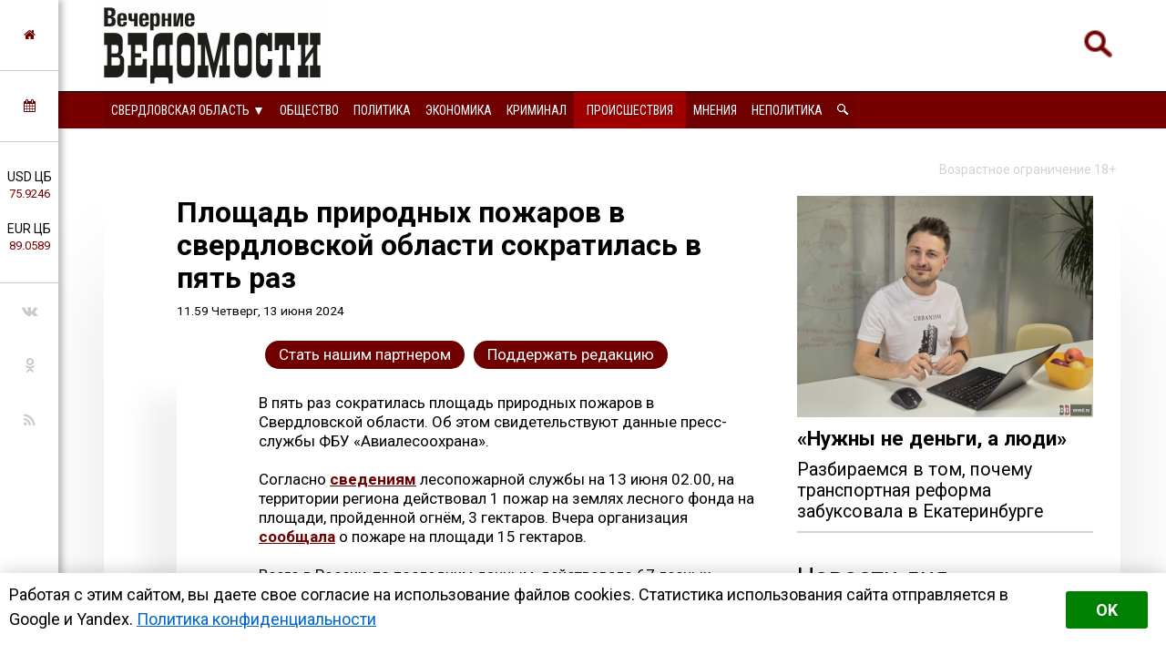

--- FILE ---
content_type: text/html; charset=utf-8
request_url: https://perm.veved.ru/eburg/news/incidents-news/196332-ploschad-prirodnyh-pozharov-v-sverdlovskoj-oblasti-sokratilas-v-pjat-raz.html
body_size: 17970
content:
<!DOCTYPE html>
<html>
	<!--Все регионы-->
	<head>

		
				
					<meta property="og:image" content="https://perm.veved.ru/uploads/posts/2023-05/1684042487_20210821_104951aaa.jpg" />
				
		

<meta charset="utf-8">
<title>Площадь природных пожаров в свердловской области сократилась в пять раз &raquo; Вечерние ведомости</title>
<meta name="description" content="В пять раз сократилась площадь природных пожаров в Свердловской области. Об этом свидетельствуют данные пресс-службы ФБУ «Авиалесоохрана». В пять раз сократилась площадь природных пожаров в Свердловской области. Об этом свидетельствуют данные пресс-службы ФБУ «Авиалесоохрана». Согласно сведениям">
<meta name="keywords" content="гектаров, службы, пожаров, площади, сократилась, «Авиалесоохрана», данные, пресс, природных, Свердловской, площадь, области, свидетельствуют, данным, России, Всего, действовало, последним, Забайкальском, пожаре">
<meta name="generator" content="DataLife Engine (http://dle-news.ru)">
<meta property="og:site_name" content="Вечерние ведомости">
<meta property="og:type" content="article">
<meta property="og:title" content="Площадь природных пожаров в свердловской области сократилась в пять раз">
<meta property="og:url" content="https://perm.veved.ru/eburg/news/incidents-news/196332-ploschad-prirodnyh-pozharov-v-sverdlovskoj-oblasti-sokratilas-v-pjat-raz.html">
<meta property="og:description" content="В пять раз сократилась площадь природных пожаров в Свердловской области. Об этом свидетельствуют данные пресс-службы ФБУ «Авиалесоохрана».Согласно сведениям лесопожарной службы на 13 июня 02.00, на территории региона действовал 1 пожар на землях лесного фонда на площади, пройденной огнём, 3">
<link rel="search" type="application/opensearchdescription+xml" href="https://perm.veved.ru/index.php?do=opensearch" title="Вечерние ведомости">	
<link rel="canonical" href="https://perm.veved.ru/eburg/news/incidents-news/196332-ploschad-prirodnyh-pozharov-v-sverdlovskoj-oblasti-sokratilas-v-pjat-raz.html"><link rel="amphtml" href="https://perm.veved.ru/eburg/news/incidents-news/196332-ploschad-prirodnyh-pozharov-v-sverdlovskoj-oblasti-sokratilas-v-pjat-raz/amp.html">
<link rel="canonical" href="https://perm.veved.ru/eburg/news/incidents-news/196332-ploschad-prirodnyh-pozharov-v-sverdlovskoj-oblasti-sokratilas-v-pjat-raz.html">
<link rel="alternate" type="application/rss+xml" title="Вечерние ведомости" href="https://perm.veved.ru/rss.xml">

<script src="/engine/classes/js/jquery.js?v=9ab7c"></script>
<script src="/engine/classes/js/jqueryui.js?v=9ab7c" defer></script>
<script src="/engine/classes/js/dle_js.js?v=9ab7c" defer></script>
<script src="/engine/classes/masha/masha.js?v=9ab7c" defer></script>


		
				
					<meta property="og:image" content="https://perm.veved.ru/uploads/posts/2023-05/1684042487_20210821_104951aaa.jpg" />
				
		




<!-- Global site tag (gtag.js) - Google Analytics -->
<script async src="https://www.googletagmanager.com/gtag/js?id=UA-116011699-1"></script>
<script>
  window.dataLayer = window.dataLayer || [];
  function gtag(){dataLayer.push(arguments);}
  gtag('js', new Date());

  gtag('config', 'UA-116011699-1');
</script>

								
		<meta name="HandheldFriendly" content="true">
		<meta name="format-detection" content="telephone=no">
		<meta name="MobileOptimized" content="320">
		<meta name="viewport" content="user-scalable=no, initial-scale=0.8, maximum-scale=2, width=device-width"> 
		<meta name="apple-mobile-web-app-capable" content="yes">
		<meta name="apple-mobile-web-app-status-bar-style" content="default">
		<link rel="shortcut icon" href="/templates/FN2/images/favicon.ico">
		<link rel="apple-touch-icon" href="/templates/FN2/images/touch-icon-iphone.png">
		<link rel="apple-touch-icon" sizes="76x76" href="/templates/FN2/images/touch-icon-ipad.png">
		<link rel="apple-touch-icon" sizes="120x120" href="/templates/FN2/images/touch-icon-iphone-retina.png">
		<link rel="apple-touch-icon" sizes="152x152" href="/templates/FN2/images/touch-icon-ipad-retina.png">
		
		<!--[if lt IE 9]>
			<script src="/templates/FN2/js/html5shiv.js"></script>
		<![endif]-->
		<link href="/templates/FN2/css/styles-v39.css" type="text/css" rel="stylesheet">
		<link href="/templates/FN2/css/responsive-v7.css" type="text/css" rel="stylesheet">
		<link href="/templates/FN2/css/red-theme.css" type="text/css" rel="stylesheet">
		<link href="/templates/FN2/css/reklam.css" type="text/css" rel="stylesheet">
		<link href="/templates/FN2/fonts/font-awesome/font-awesome.min.css" type="text/css" rel="stylesheet">
		<link href="https://fonts.googleapis.com/css2?family=Roboto+Condensed:wght@400;700&family=Roboto:ital,wght@0,400;0,700;1,400&display=swap" rel="stylesheet">
		
			<script src="/templates/FN2/owl/jquerymin.js"></script>
	<script src="/templates/FN2/owl/owlcarousel.js"></script>
	<script src="/templates/FN2/js/hidenews.js"></script>
	<script src="/templates/FN2/js/redirect.js"></script>	
	<script src="/templates/FN2/js/cookie-alert1.js"></script>
	<script src="/templates/FN2/js/lime.js"></script>
	<!--<script type="text/javascript" src="https://code.giraff.io/data/widget-vevedru.js" async></script>-->
	
	<script src="https://kit.fontawesome.com/174e6389bb.js" crossorigin="anonymous"></script>

	

<!-- Yandex.RTB -->
<script>window.yaContextCb=window.yaContextCb||[]</script>
<script src="https://yandex.ru/ads/system/context.js" async></script>


	
	</head>
	<body>

 
<!-- Yandex.Metrika counter -->
<script type="text/javascript" >
   (function(m,e,t,r,i,k,a){m[i]=m[i]||function(){(m[i].a=m[i].a||[]).push(arguments)};
   m[i].l=1*new Date();k=e.createElement(t),a=e.getElementsByTagName(t)[0],k.async=1,k.src=r,a.parentNode.insertBefore(k,a)})
   (window, document, "script", "https://mc.yandex.ru/metrika/tag.js", "ym");

   ym(47661853, "init", {
        clickmap:true,
        trackLinks:true,
        accurateTrackBounce:true,
        webvisor:true,
        trackHash:true
   });
</script>
<noscript><div><img src="https://mc.yandex.ru/watch/47661853" style="position:absolute; left:-9999px;" alt="" /></div></noscript>
<!-- /Yandex.Metrika counter -->





	

        

	
	<a name="top"></a>
	
		<header>
		<div class="header-top ignore-select">
	<div class="header-wrap">
		<div class="wrap both">
			<!--

<div class="user_profile">
	<div class="user transition" style="background-image: url('/templates/FN2/dleimages/noavatar.png');" id="user"></div>
	<div class="user_panel" id="user_panel">
		<i class="v"></i>
		<form method="post">
			<div class="member">
				Вход в учетную записть
				<div class="info">
					<ul class="reset">
						<li><input placeholder="Логин:" type="text" name="login_name" id="login_name"></li>
						<li>
							<input placeholder="Пароль" type="password" name="login_password" id="login_password">
							<a href="https://perm.veved.ru/index.php?do=lostpassword" class="lost">Забыли пароль?</a>
						</li>
					</ul>
					<input name="login" type="hidden" id="login" value="submit">
				</div>
			</div>
			
			<ul class="reset gray">
				<li><input type="submit" class="fbutton" onclick="submit();" value="Войти"></li>
				<li><a href="https://perm.veved.ru/index.php?do=register" class="fbutton">Зарегистрироваться</a></li>
				<li class="social">
					<b>Или:</b>
					
					
					
					
					
					
				</li>
			</ul>
		</form>
	</div>
</div>
			-->

	

	

	



<!--Лого -- Свердловская область category=1,2,3,4,7,8,50,71,72,52,53,73,74,75,76,77,78,79,80,81,84,85,86,87,88,89,91-->
			<a href="/eburg/" class="logo transition reg2go"><img src="/templates/FN2/images/logo.png" alt="Вечерние ведомости"></a>
	



	


	


	


			<a href="/index.php?do=search"><div class="simplesearch"><img class="lupa-mobile" src="/images/poisk.png"></div></a>
			<!--<a href="/index.php?do=search"><div class="fa fa-search"></div></a>-->
			
			<div class="fa fa-bars ssm-toggle-nav"></div>
		</div>
	</div>
	<div class="pereklu4">




		


<!--Свердловская область category=1,2,3,4,7,8,50,52,53,71,72,73,74,75,76,77,78,79,80,81,84,85,86,87,88,89,91-->
	<div class="region020">
		<div class="center020">
			<ul class="regionz020">
				<li><a href=#>Свердловская область [выбрать &#9660;]</a>
					<ul class="subregionz020">
						<li class="lisubregionz020"><a href="/" class="reg2go">Все регионы</a></li>
						<li class="lisubregionz020"><a href="/perm/perm-press/" class="reg2go">Пермский край</a></li>
						<li class="lisubregionz020"><a href="/events/" class="">Россия и мир</a></li>
					</ul>
				</li>
			</ul>
		</div>
	</div>
	


 








	</div>
</div>
<div class="header-bottom ignore-select" id="leftmenu">
	<div class="header-wrap">
			<div class="wrap">
			<nav class="transition">
			<div class="nav1">


					
					

					
					

					
					
                <!--Свердловская область category=1,2,3,4,7,8,50,71,72,52,53,73,74,75,76,77,78,79,80,81,84,85,86,87,88,89,91-->
					<ul class="reset both">
						<li>
							<ul class="domoy"><li><a href="/eburg/">На главную</a></li></ul>
							<nav class="regions050">
								<ul>
									<li><a href="#">Свердловская область &#9660;</a>
									<ul>
										<li><a href="/perm/perm-press/" class="reg2go">Пермский край</a></li>
										<li><a href="/events/" class="">Россия и мир</a></li>
										<li><a href="/" class="reg2go">Все регионы</a></li>
									</ul>
									</li>
								</ul>
							</nav>
						</li>
						<li><a  href="/so-life.html">Общество</a></li>
						<li><a  href="/so-politika.html">Политика</a></li>
						<li><a  href="/so-ekonomika.html">Экономика</a></li>
						<li><a  href="/so-kriminal.html">Криминал</a></li>
						<li><a  href="/eburg/news/incidents-news/">Происшествия</a></li>
						<li><a  href="/redactor/">Мнения</a></li>
						<li><a  href="/notpolitics/">Неполитика</a></li>
						<li><a  href="/index.php?do=search"><img src="/templates/FN2/images/lupawhitesmall.png" width="12px" height="12px"></a></li>
					</ul>
					
					
					
					
					
					
					
					
					

				
				
				
				

				
				
			</div>
			</nav>
		</div>
	</div>
	<div class="menu-overlay"></div>
</div>

		</header>
		
		<aside class="transition ignore-select">
			<div class="block cuprum toggle">
<a href="https://perm.veved.ru/"><i class="fa fa-home" aria-hidden="true"></i></a>
</div>
<div class="block cuprum toggle">
	<a href="#"><i class="fa fa-calendar" aria-hidden="true"></i></a>
	<div class="block_window">
		<div class="bname"><div class="h1">Архив новостей</div></div>
		<div id="calendar-layer"><table id="calendar" class="calendar"><tr><th colspan="7" class="monthselect"><a class="monthlink" onclick="doCalendar('12','2025','right'); return false;" href="https://perm.veved.ru/2025/12/" title="Предыдущий месяц">&laquo;</a>&nbsp;&nbsp;&nbsp;&nbsp;Январь 2026&nbsp;&nbsp;&nbsp;&nbsp;&raquo;</th></tr><tr><th class="workday">Пн</th><th class="workday">Вт</th><th class="workday">Ср</th><th class="workday">Чт</th><th class="workday">Пт</th><th class="weekday">Сб</th><th class="weekday">Вс</th></tr><tr><td colspan="3">&nbsp;</td><td  class="day-active-v" ><a class="day-active-v" href="https://perm.veved.ru/2026/01/01/" title="Все публикации за 01 января 2026">1</a></td><td  class="day-active-v" ><a class="day-active-v" href="https://perm.veved.ru/2026/01/02/" title="Все публикации за 02 января 2026">2</a></td><td  class="day-active" ><a class="day-active" href="https://perm.veved.ru/2026/01/03/" title="Все публикации за 03 января 2026">3</a></td><td  class="day-active" ><a class="day-active" href="https://perm.veved.ru/2026/01/04/" title="Все публикации за 04 января 2026">4</a></td></tr><tr><td  class="day-active-v" ><a class="day-active-v" href="https://perm.veved.ru/2026/01/05/" title="Все публикации за 05 января 2026">5</a></td><td  class="day-active-v" ><a class="day-active-v" href="https://perm.veved.ru/2026/01/06/" title="Все публикации за 06 января 2026">6</a></td><td  class="day-active-v" ><a class="day-active-v" href="https://perm.veved.ru/2026/01/07/" title="Все публикации за 07 января 2026">7</a></td><td  class="day-active-v" ><a class="day-active-v" href="https://perm.veved.ru/2026/01/08/" title="Все публикации за 08 января 2026">8</a></td><td  class="day-active-v" ><a class="day-active-v" href="https://perm.veved.ru/2026/01/09/" title="Все публикации за 09 января 2026">9</a></td><td  class="day-active" ><a class="day-active" href="https://perm.veved.ru/2026/01/10/" title="Все публикации за 10 января 2026">10</a></td><td  class="day-active" ><a class="day-active" href="https://perm.veved.ru/2026/01/11/" title="Все публикации за 11 января 2026">11</a></td></tr><tr><td  class="day-active-v" ><a class="day-active-v" href="https://perm.veved.ru/2026/01/12/" title="Все публикации за 12 января 2026">12</a></td><td  class="day-active-v" ><a class="day-active-v" href="https://perm.veved.ru/2026/01/13/" title="Все публикации за 13 января 2026">13</a></td><td  class="day-active-v" ><a class="day-active-v" href="https://perm.veved.ru/2026/01/14/" title="Все публикации за 14 января 2026">14</a></td><td  class="day-active-v" ><a class="day-active-v" href="https://perm.veved.ru/2026/01/15/" title="Все публикации за 15 января 2026">15</a></td><td  class="day-active-v" ><a class="day-active-v" href="https://perm.veved.ru/2026/01/16/" title="Все публикации за 16 января 2026">16</a></td><td  class="day-active" ><a class="day-active" href="https://perm.veved.ru/2026/01/17/" title="Все публикации за 17 января 2026">17</a></td><td  class="day-active" ><a class="day-active" href="https://perm.veved.ru/2026/01/18/" title="Все публикации за 18 января 2026">18</a></td></tr><tr><td  class="day-active-v" ><a class="day-active-v" href="https://perm.veved.ru/2026/01/19/" title="Все публикации за 19 января 2026">19</a></td><td  class="day-active-v" ><a class="day-active-v" href="https://perm.veved.ru/2026/01/20/" title="Все публикации за 20 января 2026">20</a></td><td  class="day-active-v" ><a class="day-active-v" href="https://perm.veved.ru/2026/01/21/" title="Все публикации за 21 января 2026">21</a></td><td  class="day-active-v" ><a class="day-active-v" href="https://perm.veved.ru/2026/01/22/" title="Все публикации за 22 января 2026">22</a></td><td  class="day-active-v" ><a class="day-active-v" href="https://perm.veved.ru/2026/01/23/" title="Все публикации за 23 января 2026">23</a></td><td  class="day-active" ><a class="day-active" href="https://perm.veved.ru/2026/01/24/" title="Все публикации за 24 января 2026">24</a></td><td  class="weekday day-current" >25</td></tr><tr><td  class="day" >26</td><td  class="day" >27</td><td  class="day" >28</td><td  class="day" >29</td><td  class="day" >30</td><td  class="weekday" >31</td><td colspan="1">&nbsp;</td></tr></table></div>
	</div>
</div>
<div class="block cuprum toggle">
	<ul class="reset course"><li>USD ЦБ <span class="white">75.9246<span></li><li>EUR ЦБ <span class="white">89.0589<span></li></ul><div class="block_window"><div class="bname"><div class="h1">Курс валют</div></div><ul class="reset course"><li><span>USD</span> <b title="-0.1136"><i class="fa fa-caret-down"></i> 75.9246</b></li><li><span>EUR</span> <b title="+0.2691"><i class="fa fa-caret-up"></i> 89.0589</b></li></ul><div class="bname n2"><div class="h1">Калькулятор</div></div>
<form name="currency_calc">
	<select name="cur_from" onChange="convert();">
		<option value="1">RUR</option>
		<option value="75.92" selected>USD</option>
		<option value="89.06">EUR</option>
	</select>
	<span class="exchange"></span>
	<select name="cur_to" onChange="convert();">
		<option value="1" selected>RUR</option>
		<option value="75.92">USD</option>
		<option value="89.06">EUR</option>
	</select>
	<div class="clr"></div>
<input id="cursinput" type="text" name="c_from" placeholder="Сумма" onblur="if(this.value=='') this.value='Сумма';" onfocus="if(this.value=='Сумма') this.value='';" onKeyUp="convert();" value="Сумма" />&nbsp;&nbsp;=&nbsp;&nbsp;<b id="result">?</b>
</form>
</div>
</div>
<div class="block social">
	<ul class="reset">
		<li><a href="https://vk.com/veved/" target="_blank" class="fa fa-vk"></a></li>
		<!--<li><a href="https://www.facebook.com/vechernie.vedomosti/" target="_blank" class="fa fa-facebook"></a></li>-->
		<li><a href="https://ok.ru/group/59153431658543/" target="_blank" class="fa fa-odnoklassniki"></a></li>
		<!--<li><a href="https://t.me/ve4ved" target="_blank" class="fab fa-telegram-plane"></a></li>-->
		<li><a href="/rss.xml" target="_blank" class="fa fa-rss"></a></li>
<!--
<li><a href="/" target="_blank" class="fa fa-youtube"></a></li>
<li><a href="/" target="_blank" class="fa fa-twitter"></a></li>-->
	</ul>
</div>

		</aside>

		
		
				
					
				
				
				
				
				<div id='dle-content'><link href="/templates/FN2/css/new.css" type="text/css" rel="stylesheet"> 


<meta property="og:site_name" content="Вечерние ведомости" />
<meta property="og:type" content="article" />
<meta property="og:title" content="Площадь природных пожаров в свердловской области сократилась в пять раз" />
<meta property="og:url" content="https://perm.veved.ru/eburg/news/incidents-news/196332-ploschad-prirodnyh-pozharov-v-sverdlovskoj-oblasti-sokratilas-v-pjat-raz.html" />
<meta property="og:image" content="https://perm.veved.ru/uploads/posts/2023-05/1684042487_20210821_104951aaa.jpg" />
<meta property="og:description" content="В пять раз сократилась площадь природных пожаров в Свердловской области. Об этом свидетельствуют данные пресс-службы ФБУ «Авиалесоохрана»." />
<meta name="telegram:channel" content="@ve4ved" />



<article>
	<div class="content wrap article">
		<div class="ogran18">
			Возрастное ограничение 18+
		</div>
		<div class="wbox both">
			<div class="b66 page transition">
				<div class="col-left both">
					<div class="box story">
						<div class="full-story">



						
							<div class="hat">						
								<div class="hat-headers">
									
									

									<div class="headers">
										
									
									
									<h1 class="zagolovok1">Площадь природных пожаров в свердловской области сократилась в пять раз</h1>
									
									</div>
									<div class="vremya"> <nobr>11.59 Четверг, 13 июня 2024</nobr>
                                        <!-- <br/> <a href="https://perm.veved.ru/eburg/">Свердловская область</a> / <a href="https://perm.veved.ru/eburg/news/">Новости дня</a> / <a href="https://perm.veved.ru/eburg/news/incidents-news/">Происшествия</a> -->
									</div>
								</div>
								
								<div class="hat-image">
								
								
								
								
								<style>.article .story img {display: none;}</style>
								
								

								
									 
								

								

								

								
								</div>

							</div>
							
							<div class="donating-top">
                                <a href="https://perm.veved.ru/go_part.html">
                                    <div class="donating-but">Стать нашим партнером</div>
                                </a>
                                <a href="https://perm.veved.ru/donate.html">
                                    <div class="donating-but">Поддержать редакцию</div>
                                </a>

							</div>
				
							<div class="fullstory-column">
							


<!-- Yandex.RTB R-A-334306-18 
<div id="yandex_rtb_R-A-334306-18" class="reklam-lime"></div>
<script>window.yaContextCb.push(()=>{
  Ya.Context.AdvManager.render({
    renderTo: 'yandex_rtb_R-A-334306-18',
    blockId: 'R-A-334306-18'
  })
})</script>


<br/><br/>-->


								В пять раз сократилась площадь природных пожаров в Свердловской области. Об этом свидетельствуют данные пресс-службы ФБУ «Авиалесоохрана».<br><br>Согласно <a href="https://aviales.ru/popup.aspx?news=8671" target="_blank" rel="noopener external noreferrer">сведениям</a> лесопожарной службы на 13 июня 02.00, на территории региона действовал 1 пожар на землях лесного фонда на площади, пройденной огнём, 3 гектаров. Вчера организация <a href="https://perm.veved.ru/eburg/news/incidents-news/196318-ploschad-lesnyh-pozharov-v-sverdlovskoj-oblasti-vyrosla-na-5-gektarov.html">сообщала</a> о пожаре на площади 15 гектаров. <br><br>Всего в России, по последним данным, действовало 67 лесных пожаров на общей площади 110 203 гектаров. Самые крупные пожары в Забайкальском крае (52 890 гектаров) и в Якутии (48 294 гектара). 
								</br></br>
								Мероприятие для возрастной категории 18+
<br/><br/>

								<div class="yandex-subscribe">Получать доступ к эксклюзивным и не только новостям Вечерних ведомостей быстрее можно, подписавшись на нас в сервисах <a href="https://yandex.ru/news/?favid=15890" target="_blank">«Новости в Дзене»</a> и <a href="https://news.google.com/publications/CAAqIQgKIhtDQklTRGdnTWFnb0tDSFpsZG1Wa0xuSjFLQUFQAQ?hl=ru&gl=RU&ceid=RU%3Aru" target="_blank">«Google Новости»</a>.</div>
								
								
								<div class="author-name">Юлия Медведева &copy;&nbsp;Вечерние&nbsp;ведомости</div>
								

<a href="https://perm.veved.ru/donate.html">
	<div class="donating">
	Поддержать редакцию  
		</br>  
		<img class="heart" src="/images/heart-donate.gif">
	</div>
</a>

<br/>


					<div class="sparrow">
						<!-- Sparrow --> 
						<script type="text/javascript" data-key="67f8e1c7ccc23fd23bbfd0fe73fd9842">
							(function(w, a) {
								(w[a] = w[a] || []).push({
									'script_key': '67f8e1c7ccc23fd23bbfd0fe73fd9842',
									'settings': {
										'sid': 55719
									}
								});
								if(!window['_Sparrow_embed']) {
									var node = document.createElement('script'); node.type = 'text/javascript'; node.async = true;
									node.src = 'https://widget.sparrow.ru/js/embed.js';
									(document.getElementsByTagName('head')[0] || document.getElementsByTagName('body')[0]).appendChild(node);
								} else {
									window['_Sparrow_embed'].initWidgets();
								}
							})(window, '_sparrow_widgets');
						</script>
						<!-- /Sparrow -->
					</div>

<!-- /Sparrow 
<br/>

<div class="dle_b_stickers" data-dlebid="43" data-dlebviews="yes" data-dlebclicks="yes" ><center><a href="https://t.me/ve4ved/73981?single" target="_blank"><img src="/reklam/stickers.gif" style="margin:10px auto;max-width:100%;"></a></center></div>

<br/>
-->




							
							</div>
							
							
					
							

							

							
								<div class="delimsya">
<script src="https://yastatic.net/es5-shims/0.0.2/es5-shims.min.js"></script>
<script src="https://yastatic.net/share2/share.js"></script>
<div class="ya-share2" data-curtain data-services="vkontakte,odnoklassniki,telegram,moimir"></div>
<div class="telegram-iv"><a href="https://t.me/iv?url=https://perm.veved.ru/eburg/news/incidents-news/196332-ploschad-prirodnyh-pozharov-v-sverdlovskoj-oblasti-sokratilas-v-pjat-raz.html&rhash=48c1f5f8be4ee1" target="_blank" class="fa fa-bolt graylink"></a></div>
								</div>


<div class="dle_b_podelitsa" data-dlebid="45" data-dlebviews="yes" data-dlebclicks="yes" ><div class="reklama-pod-podelimsa">
    <a href="https://bit.ly/4hvbaY9" target="_blank">
    <img src="/reklam/tg-ads700x400.png">
    </a>
</div></div>


<!--<div id="grf_vevedru"></div>-->

							
							<div class="prex-next">
								
									<div class="prev-post">
										<div class="prev-next-box">
											<div class="prev-arrow">&#9668; <span class="ranee">Ранее в этой <a href="https://perm.veved.ru/eburg/news/incidents-news/">рубрике</a></span> </div>
											<a href=https://perm.veved.ru/eburg/news/incidents-news/196327-perelom-goleni-poluchila-ugodivshaja-pod-mashinu-na-belinskogo-11-letnjaja-ekaterinburzhenka.html>
											Перелом голени получила угодившая под машину на Белинского 11-летняя екатеринбурженка
											</a>
										</div>
									</div> 
								
								
									<div class="next-post">
										<div class="prev-next-box">
											<div class="next-arrow"><span class="pozdnee">Позднее в этой <a href="https://perm.veved.ru/eburg/news/incidents-news/">рубрике</a></span> &#9658;</div>
											<a href=https://perm.veved.ru/eburg/news/incidents-news/196336-dva-peshehoda-postradali-v-dtp-na-ulice-mira-v-ekaterinburge.html>
											Два пешехода пострадали в ДТП на улице Мира в Екатеринбурге
											</a>
										</div>
									</div> 
								
							</div>
							
							
							
							


<div class="pohozhee"><center>Похожие материалы</center></div>
								

															<div class="readalso">
								<!--Таких новостей нет. -->
	


							</div>
							




							
						</div>
					</div>
					


					<div class="clr"></div>
<div class="berrors box">
	<div class="title"><b>Информация</b></div>
	Комментировать статьи на сайте возможно только в течении <b>60</b> дней со дня публикации.
</div>
					
					
					<!--dlecomments-->
					


					
				</div>
			</div>
			<div class="b33 sidebar">
				<div class="col-right both">
					
					 
 
   <a href="https://perm.veved.ru/eburg/press/society-txt/208077-ne-hvataet-ne-deneg-a-voli-razbiraemsja-v-tom-pochemu-transportnaja-reforma-zabuksovala-v-ekaterinburg.html">
<article class="article-super">
	<div class="flex-super">
		<div class="img-super">
			
			
			<img class="pic-super" src="/uploads/posts/2025-11/1764000003_kofman2.jpg">
			
		</div>
		<div class="title-super">
			<h1 class="H1-super">«Нужны не деньги, а люди»</h1>
		</div>
	
<h2 class="subtitle-super">Разбираемся в том, почему транспортная реформа забуксовала в Екатеринбурге</h2>

	</div>

		
		



	
</article>
</a>
 




<div class="box">





  <div class="bname-lastnews">Новости дня</div>	

	
	<div class="lastnews">
		<ul class="reset cuprum head both ignore-select">
			<li class="active">Свердловская область</li>
			<li>Россия и&nbsp;мир</li>
			<li>Все новости</li>
		</ul>
		<div class="list-body">

			<div id="list-1" class="list main">
				<div class="item both ">
	<span class="time cuprum" data-day="24" data-dayname="Суббота" data-month="января">20:20</span>
	<a href="https://perm.veved.ru/eburg/news/notpolitics/sport/209313-v-verhnej-pyshme-podrostki-so-vsej-oblasti-vyshli-na-kover-v-gorode-startovalo-pervenstvo-po-sambo.html">
		
		В Верхней Пышме подростки со всей области вышли на ковёр: в городе стартовало первенство по самбо
	</a>
</div>













<div class="item both ">
	<span class="time cuprum" data-day="24" data-dayname="Суббота" data-month="января">19:53</span>
	<a href="https://perm.veved.ru/eburg/news/life/209312-segodnja-jetot-procent-sostavljaet-19-ministr-zdravoohranenija-sverdlovskoj-oblasti-rasskazala-ob-otkazah-ot-aborta.html">
		
		«Сегодня этот процент составляет 19»: министр здравоохранения Свердловской области рассказала об отказах от аборта
	</a>
</div>













<div class="item both ">
	<span class="time cuprum" data-day="24" data-dayname="Суббота" data-month="января">19:41</span>
	<a href="https://perm.veved.ru/eburg/news/life/209311-avito-planiruet-prodavat-it-produkty-po-podpiske-dlja-biznesa.html">
		
		Авито планирует продавать ИТ-продукты по подписке для бизнеса
	</a>
</div>













<div class="item both ">
	<span class="time cuprum" data-day="24" data-dayname="Суббота" data-month="января">18:48</span>
	<a href="https://perm.veved.ru/eburg/news/ekonomika/209310-v-sverdlovskoj-oblasti-planirujut-napravit-22-mlrd-rublej-na-dorogi-v-devjati-municipalitetah.html">
		
		В Свердловской области планируют направить 2,2 млрд рублей на дороги в девяти муниципалитетах
	</a>
</div>













<div class="item both ">
	<span class="time cuprum" data-day="24" data-dayname="Суббота" data-month="января">17:37</span>
	<a href="https://perm.veved.ru/eburg/news/life/209309-sluzhebnye-sobaki-uralskoj-tamozhni-vyjavili-bolee-650-narushenij-za-god.html">
		
		Служебные собаки уральской таможни выявили более 650 нарушений за год
	</a>
</div>





<article class="article-insert">
	<a href="https://perm.veved.ru/eburg/news/politika/209049-besporjadochnaja-zastrojka-i-vyrubka-derevev-vozglavili-rejting-pretenzij-k-mjerii-ekaterinburga.html">
		<div class="title-insert">
			<img class="pic-insert" src="/uploads/posts/2026-01/1768207949_img_20260112_125151_573.jpg" style="width:100%; height:auto;">
			Беспорядочная застройка и вырубка деревьев возглавили рейтинг претензий к мэрии Екатеринбурга
		</div>
	</a>
</article>












<div class="item both ">
	<span class="time cuprum" data-day="24" data-dayname="Суббота" data-month="января">16:28</span>
	<a href="https://perm.veved.ru/eburg/news/life/209307-mjach-dlja-ping-ponga-za-30-rublej-stal-predmetom-sudebnogo-razbiratelstva-v-sverdlovskoj-oblasti.html">
		
		Мяч для пинг-понга за 30 рублей стал предметом судебного разбирательства в Свердловской области
	</a>
</div>













<div class="item both ">
	<span class="time cuprum" data-day="24" data-dayname="Суббота" data-month="января">15:10</span>
	<a href="https://perm.veved.ru/eburg/news/life/209306-v-ekaterinburge-otkryli-pervuju-ochered-termalnogo-kompleksa-badenlend.html">
		
		В Екатеринбурге открыли первую очередь термального комплекса «Баденленд»
	</a>
</div>













<div class="item both ">
	<span class="time cuprum" data-day="24" data-dayname="Суббота" data-month="января">14:46</span>
	<a href="https://perm.veved.ru/eburg/news/incidents-news/209305-sverdlovskaja-policija-zaderzhala-muzhchinu-za-nochnuju-strelbu-vo-dvore-doma-v-nizhnem-tagile.html">
		
		Полиция задержала мужчину за ночную стрельбу во дворе дома в Нижнем Тагиле
	</a>
</div>













<div class="item both ">
	<span class="time cuprum" data-day="24" data-dayname="Суббота" data-month="января">13:47</span>
	<a href="https://perm.veved.ru/eburg/news/life/209303-s-1-fevralja-v-ekaterinburge-izmenjatsja-neskolko-avtobusnyh-i-trollejbusnyh-marshrutov.html">
		
		С 1 февраля в Екатеринбурге изменятся несколько автобусных и троллейбусных маршрутов
	</a>
</div>













<div class="item both ">
	<span class="time cuprum" data-day="24" data-dayname="Суббота" data-month="января">12:44</span>
	<a href="https://perm.veved.ru/eburg/news/life/209302-sledstvennyj-komitet-proverjaet-kommunalnuju-avariju-v-kushve.html">
		
		Следственный комитет проверяет коммунальную аварию в Кушве
	</a>
</div>












	<!--реклама через 10 + -->
	


<div class="item both ">
	<span class="time cuprum" data-day="24" data-dayname="Суббота" data-month="января">11:29</span>
	<a href="https://perm.veved.ru/eburg/news/incidents-news/209301-v-sverdlovskoj-oblasti-za-sutki-likvidirovali-29-pozharov-est-pogibshij-i-postradavshie.html">
		
		В Свердловской области за сутки ликвидировали 29 пожаров, есть погибший и пострадавшие
	</a>
</div>













<div class="item both ">
	<span class="time cuprum" data-day="23" data-dayname="Пятница" data-month="января">20:59</span>
	<a href="https://perm.veved.ru/eburg/news/crime-news/209300-prigovor-ubijce-dvoih-chelovek-na-ulice-pervomajskoj-v-ekaterinburge-vstupil-v-silu.html">
		
		Приговор убийце двоих человек на улице Первомайской в Екатеринбурге вступил в силу
	</a>
</div>













<div class="item both ">
	<span class="time cuprum" data-day="23" data-dayname="Пятница" data-month="января">20:34</span>
	<a href="https://perm.veved.ru/eburg/news/incidents-news/209299-na-odnoj-iz-ulic-asbesta-segodnja-dnem-pogibla-zhenschina.html">
		
		На одной из улиц Асбеста сегодня днём погибла женщина
	</a>
</div>













<div class="item both ">
	<span class="time cuprum" data-day="23" data-dayname="Пятница" data-month="января">20:27</span>
	<a href="https://perm.veved.ru/eburg/news/life/209298-semero-hvostikov-iz-sela-baltym-obreli-shans-na-blagopoluchnuju-zhizn.html">
		
		Семеро «хвостиков» из села Балтым обрели шанс на благополучную жизнь
	</a>
</div>













<div class="item both ">
	<span class="time cuprum" data-day="23" data-dayname="Пятница" data-month="января">19:49</span>
	<a href="https://perm.veved.ru/eburg/news/life/209297-zhiteli-ekaterinburga-planirujut-nakopit-v-2026-godu-v-srednem-okolo-409-tysjach-rublej.html">
		
		Жители Екатеринбурга планируют накопить в 2026 году в среднем около 409 тысяч рублей
	</a>
</div>






<article class="article-insert">
	<a href="https://perm.veved.ru/eburg/press/society-txt/208097-sud-otkazalsja-priznavat-pamjatnikom-zdanie-avstrijskoj-cerkvi-planiruemym-snosom-kotorogo-vozmutilsja-prilepin.html">
		<div class="title-insert">
			<img class="pic-insert" src="/uploads/posts/2025-11/1763603313_dscf1097.jpg" style="width:100%; height:auto;">
			Суд отказался признавать памятником здание Австрийской церкви, планируемым сносом которого возмутился Прилепин
		</div>
	</a>
</article>










<div class="item both ">
	<span class="time cuprum" data-day="23" data-dayname="Пятница" data-month="января">19:15</span>
	<a href="https://perm.veved.ru/eburg/news/incidents-news/209296-za-sutki-bolshoe-kolichestvo-dtp-v-sverdlovskoj-oblasti-vse-zhe-ne-privelo-k-zhertvam.html">
		
		За сутки большое количество ДТП в Свердловской области всё же не привело к жертвам
	</a>
</div>













<div class="item both ">
	<span class="time cuprum" data-day="23" data-dayname="Пятница" data-month="января">18:55</span>
	<a href="https://perm.veved.ru/eburg/news/crime-news/209295-v-serove-zaderzhali-podozrevaemogo-v-dvojnom-ubijstve-26-letnej-davnosti.html">
		
		В Серове задержали подозреваемого в двойном убийстве 26-летней давности
	</a>
</div>













<div class="item both ">
	<span class="time cuprum" data-day="23" data-dayname="Пятница" data-month="января">18:32</span>
	<a href="https://perm.veved.ru/eburg/news/notpolitics/culture/209294-v-bazhovskie-dni-predstavjat-audiospektakl-v-ekaterinburgskom-dome-pisatelja.html">
		
		В «Бажовские дни» представят аудиоспектакль в екатеринбургском доме писателя
	</a>
</div>













<div class="item both ">
	<span class="time cuprum" data-day="23" data-dayname="Пятница" data-month="января">17:38</span>
	<a href="https://perm.veved.ru/eburg/news/life/209293-morozy-do-40c-prognozirujut-v-sverdlovskoj-oblasti.html">
		
		Морозы до -40°C прогнозируют в Свердловской области
	</a>
</div>













<div class="item both ">
	<span class="time cuprum" data-day="23" data-dayname="Пятница" data-month="января">17:19</span>
	<a href="https://perm.veved.ru/eburg/news/crime-news/209292-jeks-nachalnika-ekaterinburgskogo-zavoda-prigovorili-k-semi-godam-kolonii-za-kommercheskij-podkup.html">
		
		Экс-начальника екатеринбургского завода приговорили к семи годам колонии за коммерческий подкуп
	</a>
</div>














	<!--реклама через 20-->
<div class="item both ">
	<span class="time cuprum" data-day="23" data-dayname="Пятница" data-month="января">16:46</span>
	<a href="https://perm.veved.ru/eburg/news/incidents-news/209291-prokuratura-organizovala-proverku-iz-za-otkljuchenija-otoplenija-v-kushve.html">
		
		Прокуратура организовала проверку из-за отключения отопления в Кушве
	</a>
</div>













<div class="item both ">
	<span class="time cuprum" data-day="23" data-dayname="Пятница" data-month="января">16:19</span>
	<a href="https://perm.veved.ru/eburg/news/ekonomika/209290-v-sverdlovskih-magazinah-podorozhalo-moloko-nesmotrja-na-snizhenie-zakupochnyh-cen-u-proizvoditelej.html">
		
		В свердловских магазинах подорожало молоко, несмотря на снижение закупочных цен у производителей
	</a>
</div>













<div class="item both ">
	<span class="time cuprum" data-day="23" data-dayname="Пятница" data-month="января">15:58</span>
	<a href="https://perm.veved.ru/eburg/news/crime-news/209289-kriminalnogo-avtoriteta-ovchinnikova-priznali-vinovnym-v-ubijstve-znaharja.html">
		
		Криминального авторитета Овчинникова признали виновным в убийстве знахаря
	</a>
</div>













<div class="item both ">
	<span class="time cuprum" data-day="23" data-dayname="Пятница" data-month="января">14:49</span>
	<a href="https://perm.veved.ru/eburg/news/life/209288-progulki-prosmotr-filmov-i-pohody-v-banju-vybirajut-uralcy-dlja-otdyha-zimoj.html">
		
		Прогулки, просмотр фильмов и походы в баню выбирают уральцы для отдыха зимой
	</a>
</div>













<div class="item both ">
	<span class="time cuprum" data-day="23" data-dayname="Пятница" data-month="января">14:01</span>
	<a href="https://perm.veved.ru/eburg/news/incidents-news/209287-v-kushve-vveli-rezhim-povyshennoj-gotovnosti-iz-za-avarii-v-kotelnoj.html">
		
		В Кушве ввели режим «повышенной готовности» из-за аварии в котельной
	</a>
</div>








<article class="article-insert">
	<a href="https://perm.veved.ru/eburg/press/society-txt/207994-v-ekaterinburge-vnov-vystavili-na-obsuzhdenie-stroitelstvo-vysotok-na-meste-skandalnoj-buhty-kvins.html">
		<div class="title-insert">
			<img class="pic-insert" src="/uploads/posts/2025-11/1763165945_buhta-atom-realnoe2.jpg" style="width:100%; height:auto;">
			В Екатеринбурге вновь обсуждают строительство высоток на месте скандальной «Бухты Квинс»
		</div>
	</a>
</article>








<div class="item both ">
	<span class="time cuprum" data-day="23" data-dayname="Пятница" data-month="января">13:34</span>
	<a href="https://perm.veved.ru/eburg/news/crime-news/209286-delo-jeks-prepodavatelja-instituta-mchs-v-ekaterinburge-napravili-na-novoe-rassmotrenie.html">
		
		Дело экс-преподавателя института МЧС в Екатеринбурге направили на новое рассмотрение
	</a>
</div>














				<div class="shortcut-cat">
					<div class="custom-more"><a href="/news/">Все новости Свердловской области</a></div>
				</div>
			</div>
			
			<div id="list-2" class="list">
				<div class="item both ">
	<span class="time cuprum" data-day="21" data-dayname="Среда" data-month="января">14:09</span>
	<a href="https://perm.veved.ru/events/209240-avito-prodlil-srok-priema-zajavok-v-predprinimamu.html">
		
		Авито продлил срок приёма заявок в «ПредприниМаму»
	</a>
</div>













<div class="item both ">
	<span class="time cuprum" data-day="15" data-dayname="Четверг" data-month="января">13:30</span>
	<a href="https://perm.veved.ru/events/209111-na-avito-nashli-rabotu-dlja-smesharikov.html">
		
		На Авито нашли работу для смешариков
	</a>
</div>













<div class="item both ">
	<span class="time cuprum" data-day="26" data-dayname="Пятница" data-month="декабря">17:34</span>
	<a href="https://perm.veved.ru/events/208887-predprinimateli-podelilis-formulami-uspeha-v-podkaste-resheno-ot-avito.html">
		
		Предприниматели поделились формулами успеха в подкасте «Решено» от Авито
	</a>
</div>













<div class="item both ">
	<span class="time cuprum" data-day="25" data-dayname="Четверг" data-month="декабря">16:34</span>
	<a href="https://perm.veved.ru/events/208857-avito-i-elki-12-zapustili-proekt-v-podderzhku-pozhilyh-ljudej.html">
		
		Авито и «Ёлки 12» запустили проект в поддержку пожилых людей
	</a>
</div>













<div class="item both ">
	<span class="time cuprum" data-day="25" data-dayname="Четверг" data-month="декабря">14:09</span>
	<a href="https://perm.veved.ru/events/208851-kolichestvo-zakazov-s-dostavkoj-na-avito-za-god-vyroslo-na-30.html">
		
		Количество заказов с доставкой на Авито за год выросло на 30%
	</a>
</div>





<article class="article-insert">
	<a href="https://perm.veved.ru/eburg/news/politika/209049-besporjadochnaja-zastrojka-i-vyrubka-derevev-vozglavili-rejting-pretenzij-k-mjerii-ekaterinburga.html">
		<div class="title-insert">
			<img class="pic-insert" src="/uploads/posts/2026-01/1768207949_img_20260112_125151_573.jpg" style="width:100%; height:auto;">
			Беспорядочная застройка и вырубка деревьев возглавили рейтинг претензий к мэрии Екатеринбурга
		</div>
	</a>
</article>












<div class="item both ">
	<span class="time cuprum" data-day="24" data-dayname="Среда" data-month="декабря">17:07</span>
	<a href="https://perm.veved.ru/events/208834-avito-avto-ii-menjaet-avtobiznes-85-ischut-mashiny-onlajn.html">
		
		«Авито Авто»: ИИ меняет автобизнес, 85% ищут машины онлайн
	</a>
</div>













<div class="item both ">
	<span class="time cuprum" data-day="23" data-dayname="Вторник" data-month="декабря">17:18</span>
	<a href="https://perm.veved.ru/events/208810-88-rossijskih-juristov-ispolzujut-ii-v-rabote.html">
		
		88% российских юристов используют ИИ в работе
	</a>
</div>













<div class="item both ">
	<span class="time cuprum" data-day="12" data-dayname="Пятница" data-month="декабря">16:30</span>
	<a href="https://perm.veved.ru/events/208589-dlja-mam-predprinimatelnic-zapustili-besplatnuju-programmu-predprinimama.html">
		
		Для мам-предпринимательниц запустили бесплатную программу «ПредприниМама»
	</a>
</div>













<div class="item both ">
	<span class="time cuprum" data-day="12" data-dayname="Пятница" data-month="декабря">12:54</span>
	<a href="https://perm.veved.ru/events/208582-zimnie-holoda-uvelichili-prodazhi-paujerbankov-na-tret.html">
		
		Зимние холода увеличили продажи пауэрбанков на треть
	</a>
</div>













<div class="item both ">
	<span class="time cuprum" data-day="10" data-dayname="Среда" data-month="декабря">17:12</span>
	<a href="https://perm.veved.ru/events/208544-avito-rabota-provela-sessiju-rabochij-klass-na-vserossijskom-kadrovom-forume.html">
		
		Авито Работа провела сессию «Рабочий – класс!» на Всероссийском кадровом форуме
	</a>
</div>












	<!--реклама через 10 + -->
	


<div class="item both ">
	<span class="time cuprum" data-day="9" data-dayname="Вторник" data-month="декабря">17:03</span>
	<a href="https://perm.veved.ru/events/208520-zumery-stali-chasche-vybirat-rabochie-specialnosti.html">
		
		«Зумеры» стали чаще выбирать рабочие специальности
	</a>
</div>













<div class="item both ">
	<span class="time cuprum" data-day="9" data-dayname="Вторник" data-month="декабря">13:56</span>
	<a href="https://perm.veved.ru/events/208515-avito-avto-i-zvezda-tachki-na-prokachku-xzibit-obnovljajut-legendarnuju-volgu.html">
		
		«Авито Авто» и звезда «Тачки на прокачку» Xzibit обновляют легендарную «Волгу»
	</a>
</div>













<div class="item both ">
	<span class="time cuprum" data-day="5" data-dayname="Пятница" data-month="декабря">15:38</span>
	<a href="https://perm.veved.ru/events/208435-rossijane-potratili-svyshe-11-mlrd-rublej-na-onlajn-rasprodazhe.html">
		
		Россияне потратили свыше 11 млрд рублей на онлайн-распродаже
	</a>
</div>













<div class="item both ">
	<span class="time cuprum" data-day="28" data-dayname="Пятница" data-month="ноября">16:30</span>
	<a href="https://perm.veved.ru/events/208289-avito-vvodit-sistemu-verifikacii-prijutov-i-zoovolonterov.html">
		
		«Авито» вводит систему верификации приютов и зооволонтеров
	</a>
</div>













<div class="item both ">
	<span class="time cuprum" data-day="21" data-dayname="Пятница" data-month="ноября">13:01</span>
	<a href="https://perm.veved.ru/events/208129-avito-prisoedinilas-k-rossijskomu-aljansu-v-sfere-iskusstvennogo-intellekta.html">
		
		Авито присоединилась к российскому Альянсу в сфере искусственного интеллекта
	</a>
</div>






<article class="article-insert">
	<a href="https://perm.veved.ru/eburg/press/society-txt/208097-sud-otkazalsja-priznavat-pamjatnikom-zdanie-avstrijskoj-cerkvi-planiruemym-snosom-kotorogo-vozmutilsja-prilepin.html">
		<div class="title-insert">
			<img class="pic-insert" src="/uploads/posts/2025-11/1763603313_dscf1097.jpg" style="width:100%; height:auto;">
			Суд отказался признавать памятником здание Австрийской церкви, планируемым сносом которого возмутился Прилепин
		</div>
	</a>
</article>










<div class="item both ">
	<span class="time cuprum" data-day="21" data-dayname="Пятница" data-month="ноября">11:47</span>
	<a href="https://perm.veved.ru/events/208126-na-avito-avto-vnedrili-avtomaticheskoe-raspoznavanie-gosnomerov-pri-podache-objavlenij.html">
		
		На Авито Авто внедрили автоматическое распознавание госномеров при подаче объявлений
	</a>
</div>













<div class="item both ">
	<span class="time cuprum" data-day="20" data-dayname="Четверг" data-month="ноября">10:10</span>
	<a href="https://perm.veved.ru/events/208101-spros-na-specialistov-s-navykami-ii-v-rossii-vyros-pochti-vdvoe.html">
		
		Спрос на специалистов с навыками ИИ в России вырос почти вдвое
	</a>
</div>













<div class="item both ">
	<span class="time cuprum" data-day="19" data-dayname="Среда" data-month="ноября">11:28</span>
	<a href="https://perm.veved.ru/events/208078-sergej-pustylnik-naznachen-starshim-direktorom-po-operacijam-centra-klientskogo-serivisa-i-logistiki-avito.html">
		
		Сергей Пустыльник назначен старшим директором по операциям, Центра клиентского серивиса и логистики Авито
	</a>
</div>













<div class="item both ">
	<span class="time cuprum" data-day="18" data-dayname="Вторник" data-month="ноября">14:23</span>
	<a href="https://perm.veved.ru/events/208058-avito-uslugi-i-partnery-objavili-o-starte-prosvetitelskoj-iniciativy-bezopasnyj-remont.html">
		
		Авито Услуги и партнёры объявили о старте просветительской инициативы «Безопасный ремонт»
	</a>
</div>













<div class="item both ">
	<span class="time cuprum" data-day="14" data-dayname="Пятница" data-month="ноября">14:53</span>
	<a href="https://perm.veved.ru/events/207981-avito-zapustil-podkast-s-prakticheskimi-sovetami-dlja-predprinimatelej.html">
		
		Авито запустил подкаст с практическими советами для предпринимателей
	</a>
</div>














	<!--реклама через 20-->
<div class="item both ">
	<span class="time cuprum" data-day="13" data-dayname="Четверг" data-month="ноября">15:29</span>
	<a href="https://perm.veved.ru/events/207955-avito-zapustil-kampaniju-o-zaschite-personalnyh-dannyh-dom-dlja-dannyh.html">
		
		Авито запустил кампанию о защите персональных данных «Дом для данных»
	</a>
</div>













<div class="item both ">
	<span class="time cuprum" data-day="7" data-dayname="Пятница" data-month="ноября">12:48</span>
	<a href="https://perm.veved.ru/events/207826-v-moskve-obsudili-trendy-i-tehnologii-avtorynka-na-konferencii-avito-avto.html">
		
		В Москве обсудили тренды и технологии авторынка на конференции «Авито Авто»
	</a>
</div>













<div class="item both ">
	<span class="time cuprum" data-day="6" data-dayname="Четверг" data-month="ноября">16:44</span>
	<a href="https://perm.veved.ru/events/207808-avito-zapustili-nejroseti-dlja-ocenki-avtomobilej-v-garazhe.html">
		
		Авито запустили нейросети для оценки автомобилей в «Гараже»
	</a>
</div>













<div class="item both ">
	<span class="time cuprum" data-day="5" data-dayname="Среда" data-month="ноября">14:33</span>
	<a href="https://perm.veved.ru/events/207775-zapustit-banner-na-glavnoj-stranice-avito-stalo-vozmozhno-cherez-reklamnyj-kabinet.html">
		
		Запустить баннер на главной странице Авито стало возможно через рекламный кабинет
	</a>
</div>













<div class="item both ">
	<span class="time cuprum" data-day="3" data-dayname="Понедельник" data-month="ноября">15:41</span>
	<a href="https://perm.veved.ru/events/207738-s-3-nojabrja-na-avito-startovala-masshtabnaja-rasprodazha-hvatamba.html">
		
		С 3 ноября на Авито стартовала масштабная распродажа «Хватамба»
	</a>
</div>








<article class="article-insert">
	<a href="https://perm.veved.ru/eburg/press/society-txt/207994-v-ekaterinburge-vnov-vystavili-na-obsuzhdenie-stroitelstvo-vysotok-na-meste-skandalnoj-buhty-kvins.html">
		<div class="title-insert">
			<img class="pic-insert" src="/uploads/posts/2025-11/1763165945_buhta-atom-realnoe2.jpg" style="width:100%; height:auto;">
			В Екатеринбурге вновь обсуждают строительство высоток на месте скандальной «Бухты Квинс»
		</div>
	</a>
</article>








<div class="item both ">
	<span class="time cuprum" data-day="31" data-dayname="Пятница" data-month="октября">12:18</span>
	<a href="https://perm.veved.ru/events/207681-novyj-servis-lizinga-dlja-biznesa-stal-dostupen-na-avito-uslugah.html">
		
		Новый сервис лизинга для бизнеса стал доступен на «Авито Услугах»
	</a>
</div>














				<div class="shortcut-cat">
					<div class="custom-more"><a href="/events/">Все новости России и мира</a></div>
				</div>
			</div>
			
			<div id="list-3" class="list">
				<div class="item both ">
	<span class="time cuprum" data-day="24" data-dayname="Суббота" data-month="января">20:20</span>
	<a href="https://perm.veved.ru/eburg/news/notpolitics/sport/209313-v-verhnej-pyshme-podrostki-so-vsej-oblasti-vyshli-na-kover-v-gorode-startovalo-pervenstvo-po-sambo.html">
		
		В Верхней Пышме подростки со всей области вышли на ковёр: в городе стартовало первенство по самбо
	</a>
</div>













<div class="item both ">
	<span class="time cuprum" data-day="24" data-dayname="Суббота" data-month="января">19:53</span>
	<a href="https://perm.veved.ru/eburg/news/life/209312-segodnja-jetot-procent-sostavljaet-19-ministr-zdravoohranenija-sverdlovskoj-oblasti-rasskazala-ob-otkazah-ot-aborta.html">
		
		«Сегодня этот процент составляет 19»: министр здравоохранения Свердловской области рассказала об отказах от аборта
	</a>
</div>













<div class="item both ">
	<span class="time cuprum" data-day="24" data-dayname="Суббота" data-month="января">19:41</span>
	<a href="https://perm.veved.ru/eburg/news/life/209311-avito-planiruet-prodavat-it-produkty-po-podpiske-dlja-biznesa.html">
		
		Авито планирует продавать ИТ-продукты по подписке для бизнеса
	</a>
</div>













<div class="item both ">
	<span class="time cuprum" data-day="24" data-dayname="Суббота" data-month="января">18:48</span>
	<a href="https://perm.veved.ru/eburg/news/ekonomika/209310-v-sverdlovskoj-oblasti-planirujut-napravit-22-mlrd-rublej-na-dorogi-v-devjati-municipalitetah.html">
		
		В Свердловской области планируют направить 2,2 млрд рублей на дороги в девяти муниципалитетах
	</a>
</div>













<div class="item both ">
	<span class="time cuprum" data-day="24" data-dayname="Суббота" data-month="января">17:37</span>
	<a href="https://perm.veved.ru/eburg/news/life/209309-sluzhebnye-sobaki-uralskoj-tamozhni-vyjavili-bolee-650-narushenij-za-god.html">
		
		Служебные собаки уральской таможни выявили более 650 нарушений за год
	</a>
</div>





<article class="article-insert">
	<a href="https://perm.veved.ru/eburg/news/politika/209049-besporjadochnaja-zastrojka-i-vyrubka-derevev-vozglavili-rejting-pretenzij-k-mjerii-ekaterinburga.html">
		<div class="title-insert">
			<img class="pic-insert" src="/uploads/posts/2026-01/1768207949_img_20260112_125151_573.jpg" style="width:100%; height:auto;">
			Беспорядочная застройка и вырубка деревьев возглавили рейтинг претензий к мэрии Екатеринбурга
		</div>
	</a>
</article>












<div class="item both ">
	<span class="time cuprum" data-day="24" data-dayname="Суббота" data-month="января">16:28</span>
	<a href="https://perm.veved.ru/eburg/news/life/209307-mjach-dlja-ping-ponga-za-30-rublej-stal-predmetom-sudebnogo-razbiratelstva-v-sverdlovskoj-oblasti.html">
		
		Мяч для пинг-понга за 30 рублей стал предметом судебного разбирательства в Свердловской области
	</a>
</div>













<div class="item both ">
	<span class="time cuprum" data-day="24" data-dayname="Суббота" data-month="января">15:10</span>
	<a href="https://perm.veved.ru/eburg/news/life/209306-v-ekaterinburge-otkryli-pervuju-ochered-termalnogo-kompleksa-badenlend.html">
		
		В Екатеринбурге открыли первую очередь термального комплекса «Баденленд»
	</a>
</div>













<div class="item both ">
	<span class="time cuprum" data-day="24" data-dayname="Суббота" data-month="января">14:46</span>
	<a href="https://perm.veved.ru/eburg/news/incidents-news/209305-sverdlovskaja-policija-zaderzhala-muzhchinu-za-nochnuju-strelbu-vo-dvore-doma-v-nizhnem-tagile.html">
		
		Полиция задержала мужчину за ночную стрельбу во дворе дома в Нижнем Тагиле
	</a>
</div>













<div class="item both ">
	<span class="time cuprum" data-day="24" data-dayname="Суббота" data-month="января">13:47</span>
	<a href="https://perm.veved.ru/eburg/news/life/209303-s-1-fevralja-v-ekaterinburge-izmenjatsja-neskolko-avtobusnyh-i-trollejbusnyh-marshrutov.html">
		
		С 1 февраля в Екатеринбурге изменятся несколько автобусных и троллейбусных маршрутов
	</a>
</div>













<div class="item both ">
	<span class="time cuprum" data-day="24" data-dayname="Суббота" data-month="января">12:44</span>
	<a href="https://perm.veved.ru/eburg/news/life/209302-sledstvennyj-komitet-proverjaet-kommunalnuju-avariju-v-kushve.html">
		
		Следственный комитет проверяет коммунальную аварию в Кушве
	</a>
</div>












	<!--реклама через 10 + -->
	


<div class="item both ">
	<span class="time cuprum" data-day="24" data-dayname="Суббота" data-month="января">11:29</span>
	<a href="https://perm.veved.ru/eburg/news/incidents-news/209301-v-sverdlovskoj-oblasti-za-sutki-likvidirovali-29-pozharov-est-pogibshij-i-postradavshie.html">
		
		В Свердловской области за сутки ликвидировали 29 пожаров, есть погибший и пострадавшие
	</a>
</div>













<div class="item both ">
	<span class="time cuprum" data-day="23" data-dayname="Пятница" data-month="января">20:59</span>
	<a href="https://perm.veved.ru/eburg/news/crime-news/209300-prigovor-ubijce-dvoih-chelovek-na-ulice-pervomajskoj-v-ekaterinburge-vstupil-v-silu.html">
		
		Приговор убийце двоих человек на улице Первомайской в Екатеринбурге вступил в силу
	</a>
</div>













<div class="item both ">
	<span class="time cuprum" data-day="23" data-dayname="Пятница" data-month="января">20:34</span>
	<a href="https://perm.veved.ru/eburg/news/incidents-news/209299-na-odnoj-iz-ulic-asbesta-segodnja-dnem-pogibla-zhenschina.html">
		
		На одной из улиц Асбеста сегодня днём погибла женщина
	</a>
</div>













<div class="item both ">
	<span class="time cuprum" data-day="23" data-dayname="Пятница" data-month="января">20:27</span>
	<a href="https://perm.veved.ru/eburg/news/life/209298-semero-hvostikov-iz-sela-baltym-obreli-shans-na-blagopoluchnuju-zhizn.html">
		
		Семеро «хвостиков» из села Балтым обрели шанс на благополучную жизнь
	</a>
</div>













<div class="item both ">
	<span class="time cuprum" data-day="23" data-dayname="Пятница" data-month="января">19:49</span>
	<a href="https://perm.veved.ru/eburg/news/life/209297-zhiteli-ekaterinburga-planirujut-nakopit-v-2026-godu-v-srednem-okolo-409-tysjach-rublej.html">
		
		Жители Екатеринбурга планируют накопить в 2026 году в среднем около 409 тысяч рублей
	</a>
</div>






<article class="article-insert">
	<a href="https://perm.veved.ru/eburg/press/society-txt/208097-sud-otkazalsja-priznavat-pamjatnikom-zdanie-avstrijskoj-cerkvi-planiruemym-snosom-kotorogo-vozmutilsja-prilepin.html">
		<div class="title-insert">
			<img class="pic-insert" src="/uploads/posts/2025-11/1763603313_dscf1097.jpg" style="width:100%; height:auto;">
			Суд отказался признавать памятником здание Австрийской церкви, планируемым сносом которого возмутился Прилепин
		</div>
	</a>
</article>










<div class="item both ">
	<span class="time cuprum" data-day="23" data-dayname="Пятница" data-month="января">19:15</span>
	<a href="https://perm.veved.ru/eburg/news/incidents-news/209296-za-sutki-bolshoe-kolichestvo-dtp-v-sverdlovskoj-oblasti-vse-zhe-ne-privelo-k-zhertvam.html">
		
		За сутки большое количество ДТП в Свердловской области всё же не привело к жертвам
	</a>
</div>













<div class="item both ">
	<span class="time cuprum" data-day="23" data-dayname="Пятница" data-month="января">18:55</span>
	<a href="https://perm.veved.ru/eburg/news/crime-news/209295-v-serove-zaderzhali-podozrevaemogo-v-dvojnom-ubijstve-26-letnej-davnosti.html">
		
		В Серове задержали подозреваемого в двойном убийстве 26-летней давности
	</a>
</div>













<div class="item both ">
	<span class="time cuprum" data-day="23" data-dayname="Пятница" data-month="января">18:32</span>
	<a href="https://perm.veved.ru/eburg/news/notpolitics/culture/209294-v-bazhovskie-dni-predstavjat-audiospektakl-v-ekaterinburgskom-dome-pisatelja.html">
		
		В «Бажовские дни» представят аудиоспектакль в екатеринбургском доме писателя
	</a>
</div>













<div class="item both ">
	<span class="time cuprum" data-day="23" data-dayname="Пятница" data-month="января">17:38</span>
	<a href="https://perm.veved.ru/eburg/news/life/209293-morozy-do-40c-prognozirujut-v-sverdlovskoj-oblasti.html">
		
		Морозы до -40°C прогнозируют в Свердловской области
	</a>
</div>













<div class="item both ">
	<span class="time cuprum" data-day="23" data-dayname="Пятница" data-month="января">17:19</span>
	<a href="https://perm.veved.ru/eburg/news/crime-news/209292-jeks-nachalnika-ekaterinburgskogo-zavoda-prigovorili-k-semi-godam-kolonii-za-kommercheskij-podkup.html">
		
		Экс-начальника екатеринбургского завода приговорили к семи годам колонии за коммерческий подкуп
	</a>
</div>














	<!--реклама через 20-->
<div class="item both ">
	<span class="time cuprum" data-day="23" data-dayname="Пятница" data-month="января">16:46</span>
	<a href="https://perm.veved.ru/eburg/news/incidents-news/209291-prokuratura-organizovala-proverku-iz-za-otkljuchenija-otoplenija-v-kushve.html">
		
		Прокуратура организовала проверку из-за отключения отопления в Кушве
	</a>
</div>













<div class="item both ">
	<span class="time cuprum" data-day="23" data-dayname="Пятница" data-month="января">16:19</span>
	<a href="https://perm.veved.ru/eburg/news/ekonomika/209290-v-sverdlovskih-magazinah-podorozhalo-moloko-nesmotrja-na-snizhenie-zakupochnyh-cen-u-proizvoditelej.html">
		
		В свердловских магазинах подорожало молоко, несмотря на снижение закупочных цен у производителей
	</a>
</div>













<div class="item both ">
	<span class="time cuprum" data-day="23" data-dayname="Пятница" data-month="января">15:58</span>
	<a href="https://perm.veved.ru/eburg/news/crime-news/209289-kriminalnogo-avtoriteta-ovchinnikova-priznali-vinovnym-v-ubijstve-znaharja.html">
		
		Криминального авторитета Овчинникова признали виновным в убийстве знахаря
	</a>
</div>













<div class="item both ">
	<span class="time cuprum" data-day="23" data-dayname="Пятница" data-month="января">14:49</span>
	<a href="https://perm.veved.ru/eburg/news/life/209288-progulki-prosmotr-filmov-i-pohody-v-banju-vybirajut-uralcy-dlja-otdyha-zimoj.html">
		
		Прогулки, просмотр фильмов и походы в баню выбирают уральцы для отдыха зимой
	</a>
</div>













<div class="item both ">
	<span class="time cuprum" data-day="23" data-dayname="Пятница" data-month="января">14:01</span>
	<a href="https://perm.veved.ru/eburg/news/incidents-news/209287-v-kushve-vveli-rezhim-povyshennoj-gotovnosti-iz-za-avarii-v-kotelnoj.html">
		
		В Кушве ввели режим «повышенной готовности» из-за аварии в котельной
	</a>
</div>








<article class="article-insert">
	<a href="https://perm.veved.ru/eburg/press/society-txt/207994-v-ekaterinburge-vnov-vystavili-na-obsuzhdenie-stroitelstvo-vysotok-na-meste-skandalnoj-buhty-kvins.html">
		<div class="title-insert">
			<img class="pic-insert" src="/uploads/posts/2025-11/1763165945_buhta-atom-realnoe2.jpg" style="width:100%; height:auto;">
			В Екатеринбурге вновь обсуждают строительство высоток на месте скандальной «Бухты Квинс»
		</div>
	</a>
</article>








<div class="item both ">
	<span class="time cuprum" data-day="23" data-dayname="Пятница" data-month="января">13:34</span>
	<a href="https://perm.veved.ru/eburg/news/crime-news/209286-delo-jeks-prepodavatelja-instituta-mchs-v-ekaterinburge-napravili-na-novoe-rassmotrenie.html">
		
		Дело экс-преподавателя института МЧС в Екатеринбурге направили на новое рассмотрение
	</a>
</div>














				<div class="shortcut-cat">
					<div class="custom-more"><a href="/lastnews/">Все новости</a></div>
				</div>
			</div>
		</div>
	</div>

</div>

					
					

					


			</div>
		</div>
		
		
	</div>
</article>
</div>
				
				
				


				
				
				
		<footer>
			<div class="wrap">
				


<div class="footer-box">

	<div class="footer-flex">
		<div class="footer-box-logo"><a href="/"><img src="/templates/FN2/images/logo150.png" alt=«Вечерние ведомости»></a></div>
		
		<div class="footer-box-menu">
			<ul class="footer-box-menu">
				<li><a href="/">На главную</a></li>
			</ul>
			</ul>
		</div>
		
		<div class="footer-box-adres">
			<ul class="footer-adres">

				<li><a href="https://perm.veved.ru/siteinfo.html">Информация о сайте</a></li>
                <li><a href="https://perm.veved.ru/politika-konfidencialnosti.html">Политика конфиденциальности</a></li>
				<li>Юридический адрес: Екатеринбург, ул. Первомайская, 56, офис 500.</li>
				<li>Фактический адрес: Екатеринбург, ул. 8 марта, 37, этаж 3, офис 20.</li>
				<li>Связь: +7 912 205 55 85 — пишите в мессенджеры.</li>
				<li>Е-mail: veved@veved.ru.</li>
				<li>По вопросам коммерческого сотрудничества: reklama@veved.ru<a href="#" class="2lime" onclick="limeColor();">.</a></li>
				<li>Мнение авторов может не совпадать с мнением редакции.</li>
			</ul>
		</div>
		
		

	
	</div>

<div class="footer-box-about">
		Все права на материалы, опубликованные на сайте, защищены в соответствии  с законодательством об  интеллектуальной собственности. В случае использования  материалов гиперссылка на страницу, с которой материал заимствован, обязательна.
		</div>
	
<div class="footer-box-about">
		Свидетельство о регистрации средства массовой информации «Вечерние ведомости» Эл №ФС77-39093 от 09 марта 2010 года выдано Федеральной службой по надзору в сфере связи, информационных технологий и массовых коммуникаций (Роскомнадзор). Форма периодического распространения – электронное периодическое издание. Учредитель: ООО «Техноторг». Директор: Аиткулова Гузель Флюровна. Главный редактор: Постников Владислав Владимирович.
		</div>
	





</div>

			<div class="footer-box-18">
		Возрастное ограничение <b>18+</b>
		</div>


<center class="liveinternet-counter">
<!--LiveInternet counter--><a href="//www.liveinternet.ru/click"
target="_blank"><img id="licntD68E" width="31" height="31" style="border:0" 
title="LiveInternet"
src="[data-uri]"
alt=""/></a><script>(function(d,s){d.getElementById("licntD68E").src=
"//counter.yadro.ru/hit?t44.2;r"+escape(d.referrer)+
((typeof(s)=="undefined")?"":";s"+s.width+"*"+s.height+"*"+
(s.colorDepth?s.colorDepth:s.pixelDepth))+";u"+escape(d.URL)+
";h"+escape(d.title.substring(0,150))+";"+Math.random()})
(document,screen)</script><!--/LiveInternet-->


<!-- Top.Mail.Ru counter -->
<script type="text/javascript">
var _tmr = window._tmr || (window._tmr = []);
_tmr.push({id: "3001108", type: "pageView", start: (new Date()).getTime()});
(function (d, w, id) {
  if (d.getElementById(id)) return;
  var ts = d.createElement("script"); ts.type = "text/javascript"; ts.async = true; ts.id = id;
  ts.src = "https://top-fwz1.mail.ru/js/code.js";
  var f = function () {var s = d.getElementsByTagName("script")[0]; s.parentNode.insertBefore(ts, s);};
  if (w.opera == "[object Opera]") { d.addEventListener("DOMContentLoaded", f, false); } else { f(); }
})(document, window, "tmr-code");
</script>
<noscript><div><img src="https://top-fwz1.mail.ru/counter?id=3001108;js=na" style="position:absolute;left:-9999px;" alt="Top.Mail.Ru" /></div></noscript>
<!-- /Top.Mail.Ru counter -->


</center>
	

	
	</div>

				<center><a href="#top">&#8593; Наверх</a></center>
			</div>
		</footer>
		<script>
<!--
var dle_root       = '/';
var dle_admin      = '';
var dle_login_hash = '29566f24090b55c83098c8e21aa99634821d6770';
var dle_group      = 5;
var dle_skin       = 'FN2';
var dle_wysiwyg    = '0';
var quick_wysiwyg  = '0';
var dle_min_search = '3';
var dle_act_lang   = ["Да", "Нет", "Ввод", "Отмена", "Сохранить", "Удалить", "Загрузка. Пожалуйста, подождите..."];
var menu_short     = 'Быстрое редактирование';
var menu_full      = 'Полное редактирование';
var menu_profile   = 'Просмотр профиля';
var menu_send      = 'Отправить сообщение';
var menu_uedit     = 'Админцентр';
var dle_info       = 'Информация';
var dle_confirm    = 'Подтверждение';
var dle_prompt     = 'Ввод информации';
var dle_req_field  = 'Заполните все необходимые поля';
var dle_del_agree  = 'Вы действительно хотите удалить? Данное действие невозможно будет отменить';
var dle_spam_agree = 'Вы действительно хотите отметить пользователя как спамера? Это приведёт к удалению всех его комментариев';
var dle_c_title    = 'Отправка жалобы';
var dle_complaint  = 'Укажите текст Вашей жалобы для администрации:';
var dle_mail       = 'Ваш e-mail:';
var dle_big_text   = 'Выделен слишком большой участок текста.';
var dle_orfo_title = 'Укажите комментарий для администрации к найденной ошибке на странице:';
var dle_p_send     = 'Отправить';
var dle_p_send_ok  = 'Уведомление успешно отправлено';
var dle_save_ok    = 'Изменения успешно сохранены. Обновить страницу?';
var dle_reply_title= 'Ответ на комментарий';
var dle_tree_comm  = '0';
var dle_del_news   = 'Удалить статью';
var dle_sub_agree  = 'Вы действительно хотите подписаться на комментарии к данной публикации?';
var dle_captcha_type  = '0';
var DLEPlayerLang     = {prev: 'Предыдущий',next: 'Следующий',play: 'Воспроизвести',pause: 'Пауза',mute: 'Выключить звук', unmute: 'Включить звук', settings: 'Настройки', enterFullscreen: 'На полный экран', exitFullscreen: 'Выключить полноэкранный режим', speed: 'Скорость', normal: 'Обычная', quality: 'Качество', pip: 'Режим PiP'};
var allow_dle_delete_news   = false;

//-->
</script>
		<!-- ( Это для BlockPro -->

		
		<div class="fast_search">
			<section>
				<form id="q_search" class="wrap form" method="post">
					<div class="search-body">
						<div class="field"><input id="story" name="story" placeholder="Поиск по сайту..." type="text" autocomplete="off"></div>
						<button class="fa fa-search" type="submit" title="Найти"></button>
						
						<input type="hidden" name="do" value="search">
						<input type="hidden" name="subaction" value="search">
					</div>
				</form>
				<span class="fa fa-remove"></span>
			</section>
		</div>
		
		<div id="show_menu"></div>
		<div class="totop"><div class="wrap both"><div><i class="fa fa-chevron-up"></i></div></div></div>
		<div class="togglemenu"><div class="wrap both"><i class="fa fa-bars"></i></div></div>
		<script type="text/javascript" src="/engine/classes/min/index.php?charset=windows-1251&amp;f=/templates/FN2/js/libs.js,/templates/FN2/js/work.js&amp;18" defer></script>
		
		
		<!--Дисклеймер про куки-->
		<div class="message-alert">
	<div class="message-alert-in">
		<div class="message-alert-desc">
			<!--<div class="message-alert-caption">Предупреждение</div>-->
			<div class="message-alert-text">Работая с этим сайтом, вы даете свое согласие на использование файлов cookies. Статистика использования сайта отправляется в Google и Yandex. <a href="https://perm.veved.ru/politika-konfidencialnosti.html" class="message-link">Политика конфиденциальности</a></div>
		</div>
		<div class="message-alert-btns">
			<div class="message-btn message-btn-yes">OK</div>
			<!--<div class="message-btn message-btn-no">Не соглашаюсь</div>-->
			
		</div>
	</div>
</div>
<!--/Дисклеймер про куки-->
		
	</body>
</html>
<!-- DataLife Engine Copyright SoftNews Media Group (http://dle-news.ru) -->
